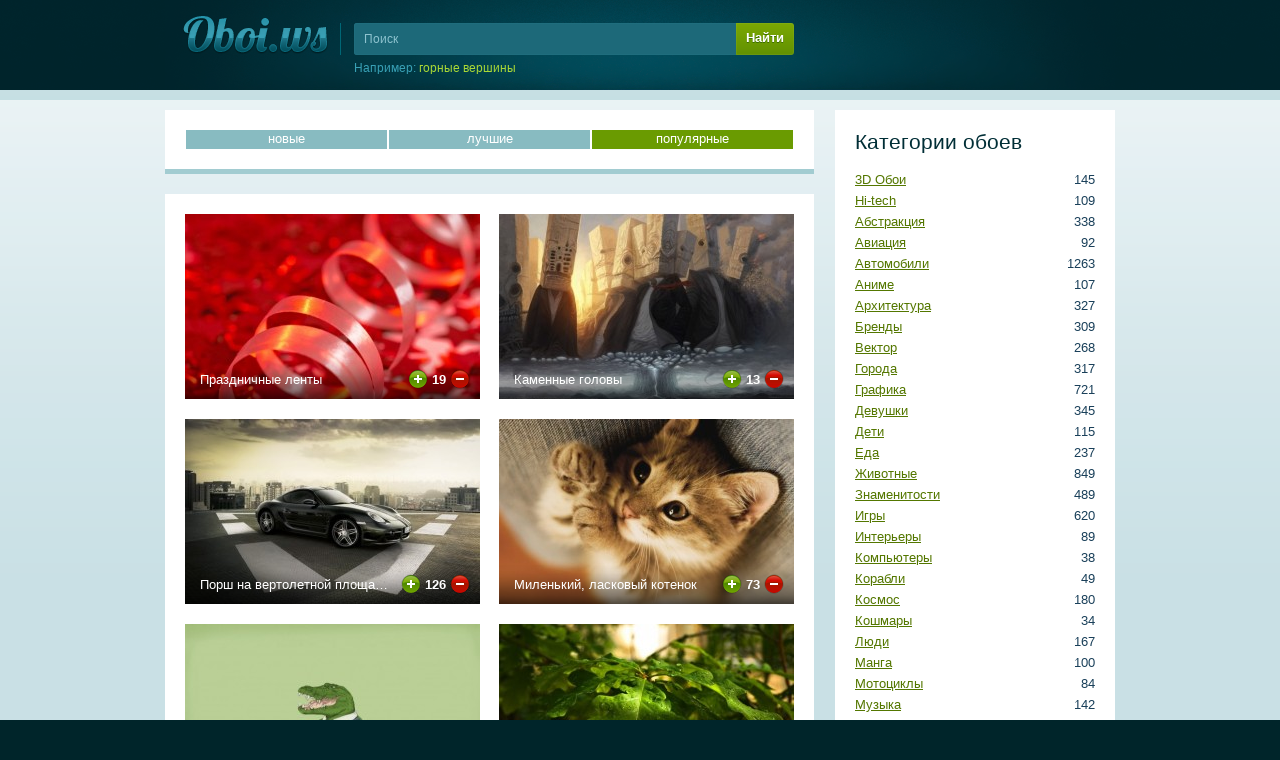

--- FILE ---
content_type: text/html; charset=UTF-8
request_url: https://oboi.ws/91/loads-desc/
body_size: 8894
content:

<!DOCTYPE html>
<html>
<!-- UID: 1.1.5.91 -->

<head>
        <meta name='wmail-verification' content='d6dc85b32183aa8de779b311434d5f11' />
<meta name="yandex-verification" content="6eb029fa26d26b75" />
<link href="/favicon.ico" rel="SHORTCUT ICON" />
<link rel="sitemap" type="application/xml" title="Sitemap" href="/sitemap.xml" />
<meta http-equiv="Content-Type" content="text/html; charset=utf-8" />
	
	<title>Бесплатные обои на рабочий стол, скачать часто скачиваемые обои для рабочего стола, страница 91</title>
	<meta name="keywords" content="скачать бесплатные обои для рабочего стола лучшие картинки на рабочий стол фоны изображения заставки бесплатно часто скачиваемые обои фото">
	<meta name="description" content="На нашем сайте вы можете скачать бесплатные обои на рабочий стол 1280х1024, часто скачиваемые обои 1280х1024 или большие обои 2560х2048. Лучшие фоны и заставки для рабочего стола.">
	<link href="/static/css/styles.css" rel="stylesheet" type="text/css">
</head>


<body>
<div class="head" style="margin-top:-80px;">
	<div class="cont" style="height:170px">

		<a class="logo" href="/" title="На главную"><img src="/src/img/logo.png" alt="Обои для рабочего стола"/></a><!-- .logo -->

                <form class='header_search' name='header_search' action='/search/' method='GET'>
  <input placeholder="Поиск" name='query' id='header_search_query' maxlength='60' spellcheck='false'  />
  <div class='header_search_submit' onclick='document.forms["header_search"].submit()'>Найти</div>
  <input type='submit' class='input-hidden'/>
  <div class="header_search_random">Например: <span class="header_search_random_text" id="header_search_random"></span></div>
</form>
	</div>
</div><!-- .head -->

<div class="body">
	<div class="cont" id="cont">
	
		<div class="right"><div class="right_menu" id="right">
	
			<div class='block'><span class='h4'>Категории обоев</span><ul class='menu'><li class='menu-category-40'><span>145</span> <a href="/category-40/" title="3D Обои">3D Обои</a></li><li class='menu-category-1'><span>109</span> <a href="/category-1/" title="Hi-tech">Hi-tech</a></li><li class='menu-category-24'><span>338</span> <a href="/category-24/" title="Абстракция">Абстракция</a></li><li class='menu-category-3'><span>92</span> <a href="/category-3/" title="Авиация">Авиация</a></li><li class='menu-category-4'><span>1263</span> <a href="/category-4/" title="Автомобили">Автомобили</a></li><li class='menu-category-26'><span>107</span> <a href="/category-26/" title="Аниме">Аниме</a></li><li class='menu-category-34'><span>327</span> <a href="/category-34/" title="Архитектура">Архитектура</a></li><li class='menu-category-2'><span>309</span> <a href="/category-2/" title="Бренды">Бренды</a></li><li class='menu-category-47'><span>268</span> <a href="/category-47/" title="Вектор">Вектор</a></li><li class='menu-category-9'><span>317</span> <a href="/category-9/" title="Города">Города</a></li><li class='menu-category-6'><span>721</span> <a href="/category-6/" title="Графика">Графика</a></li><li class='menu-category-42'><span>345</span> <a href="/category-42/" title="Девушки">Девушки</a></li><li class='menu-category-21'><span>115</span> <a href="/category-21/" title="Дети">Дети</a></li><li class='menu-category-8'><span>237</span> <a href="/category-8/" title="Еда">Еда</a></li><li class='menu-category-10'><span>849</span> <a href="/category-10/" title="Животные">Животные</a></li><li class='menu-category-11'><span>489</span> <a href="/category-11/" title="Знаменитости">Знаменитости</a></li><li class='menu-category-12'><span>620</span> <a href="/category-12/" title="Игры">Игры</a></li><li class='menu-category-35'><span>89</span> <a href="/category-35/" title="Интерьеры">Интерьеры</a></li><li class='menu-category-13'><span>38</span> <a href="/category-13/" title="Компьютеры">Компьютеры</a></li><li class='menu-category-33'><span>49</span> <a href="/category-33/" title="Корабли">Корабли</a></li><li class='menu-category-23'><span>180</span> <a href="/category-23/" title="Космос">Космос</a></li><li class='menu-category-28'><span>34</span> <a href="/category-28/" title="Кошмары">Кошмары</a></li><li class='menu-category-38'><span>167</span> <a href="/category-38/" title="Люди">Люди</a></li><li class='menu-category-46'><span>100</span> <a href="/category-46/" title="Манга">Манга</a></li><li class='menu-category-32'><span>84</span> <a href="/category-32/" title="Мотоциклы">Мотоциклы</a></li><li class='menu-category-14'><span>142</span> <a href="/category-14/" title="Музыка">Музыка</a></li><li class='menu-category-5'><span>135</span> <a href="/category-5/" title="Мультфильмы">Мультфильмы</a></li><li class='menu-category-41'><span>60</span> <a href="/category-41/" title="Парни">Парни</a></li><li class='menu-category-15'><span>150</span> <a href="/category-15/" title="Праздники">Праздники</a></li><li class='menu-category-37'><span>59</span> <a href="/category-37/" title="Принты">Принты</a></li><li class='menu-category-16'><span>1737</span> <a href="/category-16/" title="Природа">Природа</a></li><li class='menu-category-29'><span>723</span> <a href="/category-29/" title="Разное">Разное</a></li><li class='menu-category-18'><span>113</span> <a href="/category-18/" title="Спорт">Спорт</a></li><li class='menu-category-39'><span>538</span> <a href="/category-39/" title="Текстуры">Текстуры</a></li><li class='menu-category-45'><span>132</span> <a href="/category-45/" title="Фантастика">Фантастика</a></li><li class='menu-category-19'><span>347</span> <a href="/category-19/" title="Фильмы">Фильмы</a></li><li class='menu-category-30'><span>177</span> <a href="/category-30/" title="Фэнтези">Фэнтези</a></li><li class='menu-category-25'><span>315</span> <a href="/category-25/" title="Цветы">Цветы</a></li><li class='menu-category-17'><span>120</span> <a href="/category-17/" title="Юмор">Юмор</a></li></ul></div>
			<div class='block'><span class='h4'>Размеры обоев</span><ul class='menu'><li><span>1169</span> <a href="/resolution-29/" title="WQXGA+">2560х1920</a> (WQXGA+)</li><li><span>3973</span> <a href="/resolution-28/" title="Dual Monitor">2560х1024</a> (Dual Monitor)</li><li><span>921</span> <a href="/resolution-27/" title="QSXGA">2560х2048</a> (QSXGA)</li><li><span>3870</span> <a href="/resolution-26/" title="WQXGA">2560х1600</a> (WQXGA)</li><li><span>9135</span> <a href="/resolution-17/" title="Full HD">1920х1080</a> (Full HD)</li><li><span>7941</span> <a href="/resolution-25/" title="WUXGA">1920х1200</a> (WUXGA)</li><li><span>9672</span> <a href="/resolution-16/" title="WSXGA+">1680х1050</a> (WSXGA+)</li><li><span>2689</span> <a href="/resolution-33/" title="WXGA++">1600х900</a> (WXGA++)</li><li><span>10760</span> <a href="/resolution-15/" title="WSXGA">1440х900</a> (WSXGA)</li><li><span>10084</span> <a href="/resolution-24/" title="SXGA+">1400х1050</a> (SXGA+)</li><li><span>10771</span> <a href="/resolution-14/" title="HD Ready">1366х768</a> (HD Ready)</li><li><span>10629</span> <a href="/resolution-11/" title="SXGA">1280х1024</a> (SXGA)</li><li><span>10875</span> <a href="/resolution-13/" title="WXGA">1280х800</a> (WXGA)</li><li><span>10800</span> <a href="/resolution-18/" title="XGA+">1152х864</a> (XGA+)</li><li><span>10852</span> <a href="/resolution-12/" title="XGA">1024х768</a> (XGA)</li><li><span>10781</span> <a href="/resolution-23/" title="Android">960х800</a> (Android)</li><li><span>10324</span> <a href="/resolution-22/" title="iPhone 4">640х960</a> (iPhone 4)</li><li><span>10393</span> <a href="/resolution-20/" title="WVGA">480х800</a> (WVGA)</li><li><span>10455</span> <a href="/resolution-21/" title="iPhone">320х480</a> (iPhone)</li><li><span>10488</span> <a href="/resolution-19/" title="QVGA">240х320</a> (QVGA)</li></ul></div>
			<div class='block'><span class='h4'>Поиск по цвету</span><div class='palette'><a href='/color-126/' title='#d4f5ff' style='background:#d4f5ff;'>#d4f5ff</a><a href='/color-125/' title='#d5e6ff' style='background:#d5e6ff;'>#d5e6ff</a><a href='/color-124/' title='#cbc5ff' style='background:#cbc5ff;'>#cbc5ff</a><a href='/color-123/' title='#e0c5ff' style='background:#e0c5ff;'>#e0c5ff</a><a href='/color-122/' title='#f0cfe2' style='background:#f0cfe2;'>#f0cfe2</a><a href='/color-121/' title='#f6d5d7' style='background:#f6d5d7;'>#f6d5d7</a><a href='/color-120/' title='#fadbd3' style='background:#fadbd3;'>#fadbd3</a><a href='/color-119/' title='#fde8d2' style='background:#fde8d2;'>#fde8d2</a><a href='/color-118/' title='#ffecd0' style='background:#ffecd0;'>#ffecd0</a><a href='/color-117/' title='#fff9dc' style='background:#fff9dc;'>#fff9dc</a><a href='/color-116/' title='#fdfbd8' style='background:#fdfbd8;'>#fdfbd8</a><a href='/color-115/' title='#e9f3ce' style='background:#e9f3ce;'>#e9f3ce</a><a href='/color-114/' title='#d8f3ce' style='background:#d8f3ce;'>#d8f3ce</a><a href='/color-113/' title='#ffffff' style='background:#ffffff;'>#ffffff</a><a href='/color-112/' title='#acecff' style='background:#acecff;'>#acecff</a><a href='/color-111/' title='#adccff' style='background:#adccff;'>#adccff</a><a href='/color-110/' title='#9586ff' style='background:#9586ff;'>#9586ff</a><a href='/color-109/' title='#c18cff' style='background:#c18cff;'>#c18cff</a><a href='/color-108/' title='#e59cc5' style='background:#e59cc5;'>#e59cc5</a><a href='/color-107/' title='#f0aaab' style='background:#f0aaab;'>#f0aaab</a><a href='/color-106/' title='#f7b8a5' style='background:#f7b8a5;'>#f7b8a5</a><a href='/color-105/' title='#fbcea2' style='background:#fbcea2;'>#fbcea2</a><a href='/color-104/' title='#ffdba1' style='background:#ffdba1;'>#ffdba1</a><a href='/color-103/' title='#fff3ba' style='background:#fff3ba;'>#fff3ba</a><a href='/color-102/' title='#fef9b0' style='background:#fef9b0;'>#fef9b0</a><a href='/color-101/' title='#def4a8' style='background:#def4a8;'>#def4a8</a><a href='/color-100/' title='#bcf4a8' style='background:#bcf4a8;'>#bcf4a8</a><a href='/color-99/' title='#e8e8e8' style='background:#e8e8e8;'>#e8e8e8</a><a href='/color-98/' title='#84e3ff' style='background:#84e3ff;'>#84e3ff</a><a href='/color-97/' title='#81b2ff' style='background:#81b2ff;'>#81b2ff</a><a href='/color-96/' title='#6049ff' style='background:#6049ff;'>#6049ff</a><a href='/color-95/' title='#a551ff' style='background:#a551ff;'>#a551ff</a><a href='/color-94/' title='#da67a6' style='background:#da67a6;'>#da67a6</a><a href='/color-93/' title='#eb7d7f' style='background:#eb7d7f;'>#eb7d7f</a><a href='/color-92/' title='#f39174' style='background:#f39174;'>#f39174</a><a href='/color-91/' title='#fab770' style='background:#fab770;'>#fab770</a><a href='/color-90/' title='#ffca70' style='background:#ffca70;'>#ffca70</a><a href='/color-89/' title='#ffee97' style='background:#ffee97;'>#ffee97</a><a href='/color-88/' title='#fef888' style='background:#fef888;'>#fef888</a><a href='/color-87/' title='#cdf07a' style='background:#cdf07a;'>#cdf07a</a><a href='/color-86/' title='#98f07a' style='background:#98f07a;'>#98f07a</a><a href='/color-85/' title='#cccccc' style='background:#cccccc;'>#cccccc</a><a href='/color-84/' title='#67d7ff' style='background:#67d7ff;'>#67d7ff</a><a href='/color-83/' title='#5597ff' style='background:#5597ff;'>#5597ff</a><a href='/color-82/' title='#3222f5' style='background:#3222f5;'>#3222f5</a><a href='/color-81/' title='#8c29fe' style='background:#8c29fe;'>#8c29fe</a><a href='/color-80/' title='#d33288' style='background:#d33288;'>#d33288</a><a href='/color-79/' title='#e64b4c' style='background:#e64b4c;'>#e64b4c</a><a href='/color-78/' title='#f26c3f' style='background:#f26c3f;'>#f26c3f</a><a href='/color-77/' title='#fa9f3c' style='background:#fa9f3c;'>#fa9f3c</a><a href='/color-76/' title='#ffb83f' style='background:#ffb83f;'>#ffb83f</a><a href='/color-75/' title='#ffe773' style='background:#ffe773;'>#ffe773</a><a href='/color-74/' title='#fef45f' style='background:#fef45f;'>#fef45f</a><a href='/color-73/' title='#c1ed4b' style='background:#c1ed4b;'>#c1ed4b</a><a href='/color-72/' title='#78ed4b' style='background:#78ed4b;'>#78ed4b</a><a href='/color-71/' title='#a6a6a6' style='background:#a6a6a6;'>#a6a6a6</a><a href='/color-70/' title='#4eb2df' style='background:#4eb2df;'>#4eb2df</a><a href='/color-69/' title='#3276ff' style='background:#3276ff;'>#3276ff</a><a href='/color-68/' title='#2d1abb' style='background:#2d1abb;'>#2d1abb</a><a href='/color-67/' title='#7421c4' style='background:#7421c4;'>#7421c4</a><a href='/color-66/' title='#a82769' style='background:#a82769;'>#a82769</a><a href='/color-65/' title='Красный' style='background:#e62414;'>Красный</a><a href='/color-64/' title='#f44a06' style='background:#f44a06;'>#f44a06</a><a href='/color-63/' title='#fb9314' style='background:#fb9314;'>#fb9314</a><a href='/color-62/' title='#ffb31c' style='background:#ffb31c;'>#ffb31c</a><a href='/color-61/' title='#ffe854' style='background:#ffe854;'>#ffe854</a><a href='/color-60/' title='#fef538' style='background:#fef538;'>#fef538</a><a href='/color-59/' title='#a4d62f' style='background:#a4d62f;'>#a4d62f</a><a href='/color-58/' title='#59d62f' style='background:#59d62f;'>#59d62f</a><a href='/color-57/' title='#808080' style='background:#808080;'>#808080</a><a href='/color-56/' title='#439ab9' style='background:#439ab9;'>#439ab9</a><a href='/color-55/' title='#2364de' style='background:#2364de;'>#2364de</a><a href='/color-54/' title='#1e1599' style='background:#1e1599;'>#1e1599</a><a href='/color-53/' title='#5b1ba4' style='background:#5b1ba4;'>#5b1ba4</a><a href='/color-52/' title='#8c2159' style='background:#8c2159;'>#8c2159</a><a href='/color-51/' title='Крови' style='background:#c21400;'>Крови</a><a href='/color-50/' title='#cd3600' style='background:#cd3600;'>#cd3600</a><a href='/color-49/' title='#cf6e0e' style='background:#cf6e0e;'>#cf6e0e</a><a href='/color-48/' title='#e69100' style='background:#e69100;'>#e69100</a><a href='/color-47/' title='#ffdd28' style='background:#ffdd28;'>#ffdd28</a><a href='/color-46/' title='#e2d724' style='background:#e2d724;'>#e2d724</a><a href='/color-45/' title='#8bb228' style='background:#8bb228;'>#8bb228</a><a href='/color-44/' title='#4cb228' style='background:#4cb228;'>#4cb228</a><a href='/color-43/' title='#5e5e5e' style='background:#5e5e5e;'>#5e5e5e</a><a href='/color-42/' title='#357993' style='background:#357993;'>#357993</a><a href='/color-41/' title='#1b4fb0' style='background:#1b4fb0;'>#1b4fb0</a><a href='/color-40/' title='#19117c' style='background:#19117c;'>#19117c</a><a href='/color-39/' title='#481581' style='background:#481581;'>#481581</a><a href='/color-38/' title='#6e1a47' style='background:#6e1a47;'>#6e1a47</a><a href='/color-37/' title='Кармин' style='background:#9b0f00;'>Кармин</a><a href='/color-36/' title='#a22a00' style='background:#a22a00;'>#a22a00</a><a href='/color-35/' title='#a3590b' style='background:#a3590b;'>#a3590b</a><a href='/color-34/' title='#b57300' style='background:#b57300;'>#b57300</a><a href='/color-33/' title='#e8c202' style='background:#e8c202;'>#e8c202</a><a href='/color-32/' title='#b2a81b' style='background:#b2a81b;'>#b2a81b</a><a href='/color-31/' title='#6e8b20' style='background:#6e8b20;'>#6e8b20</a><a href='/color-30/' title='#3e8b20' style='background:#3e8b20;'>#3e8b20</a><a href='/color-29/' title='#404040' style='background:#404040;'>#404040</a><a href='/color-28/' title='#265769' style='background:#265769;'>#265769</a><a href='/color-27/' title='#143a80' style='background:#143a80;'>#143a80</a><a href='/color-26/' title='#100c57' style='background:#100c57;'>#100c57</a><a href='/color-25/' title='#350f5e' style='background:#350f5e;'>#350f5e</a><a href='/color-24/' title='#4f1333' style='background:#4f1333;'>#4f1333</a><a href='/color-23/' title='Коричнево-малиновый' style='background:#6f0b00;'>Коричнево-малиновый</a><a href='/color-22/' title='Умбра жженая' style='background:#731e00;'>Умбра жженая</a><a href='/color-21/' title='Коричневый' style='background:#764008;'>Коричневый</a><a href='/color-20/' title='Медвежьего уха' style='background:#825200;'>Медвежьего уха</a><a href='/color-19/' title='Темно-золотой' style='background:#a68a00;'>Темно-золотой</a><a href='/color-18/' title='Оливковый' style='background:#807b14;'>Оливковый</a><a href='/color-17/' title='Темно-оливковый' style='background:#4f6516;'>Темно-оливковый</a><a href='/color-16/' title='Свежей травы' style='background:#2b6516;'>Свежей травы</a><a href='/color-15/' title='Темно-серый' style='background:#212121;'>Темно-серый</a><a href='/color-14/' title='Аспидно-серый' style='background:#1c3f4d;'>Аспидно-серый</a><a href='/color-13/' title='Полуночно-синий' style='background:#0e295b;'>Полуночно-синий</a><a href='/color-12/' title='Сапфировый' style='background:#0c0941;'>Сапфировый</a><a href='/color-11/' title='Темный индиго' style='background:#250b43;'>Темный индиго</a><a href='/color-10/' title='Бурый' style='background:#390b24;'>Бурый</a><a href='/color-9/' title='Темно-красный' style='background:#500700;'>Темно-красный</a><a href='/color-8/' title='Блошиного брюшка' style='background:#551600;'>Блошиного брюшка</a><a href='/color-7/' title='Грязно-оранжевый' style='background:#562f06;'>Грязно-оранжевый</a><a href='/color-6/' title='Сепия' style='background:#5d3b00;'>Сепия</a><a href='/color-5/' title='Грязно-желтый' style='background:#7a6301;'>Грязно-желтый</a><a href='/color-4/' title='Хаки' style='background:#5d570c;'>Хаки</a><a href='/color-3/' title='Болотно-зеленый' style='background:#37470b;'>Болотно-зеленый</a><a href='/color-2/' title='Темно-зеленый' style='background:#1b4a08;'>Темно-зеленый</a><a href='/color-1/' title='Черный' style='background:#000000;'>Черный</a></div></div>



		</div></div>
		<div class="left">
			
			
<div class='block'><div class='sortselector'><a href="/">новые</a><a href="/1/rating-desc/">лучшие</a><a class="sort-current">популярные</a></div></div>

<div class='block'><table class="previews"><col width="314"><col width="295"><tr class='toptr'>



<td><div class="mid prewiev"><a href='/wallpaper-9860/' title='Скачать обои «Праздничные ленты» для рабочего стола'><img src='//srcc.oboi.ws/wallpapers/a_9860_oboi_prazdnichnye_lenty.jpg' alt='Праздничные ленты для рабочего стола обои лента'/><span class='name'>Праздничные ленты</span></a><div class='panel'><div class='rating'><div class='plus' onclick='UTILS.rating(1,9860,19,"min")' title='Голосовать за'></div><div class='points' id='rate-9860-min'>19</div><div class='points-loader' id='rate-9860-min-loader' style='display:none;'></div><div class='minus' onclick='UTILS.rating(0,9860,19,"min")' title='Голосовать против'></div></div></div></div></td>


			
			

<td><div class="mid prewiev"><a href='/wallpaper-8090/' title='Скачать обои «Каменные головы» для рабочего стола'><img src='//srcc.oboi.ws/wallpapers/a_8090_oboi_kamennye_golovy.jpg' alt='Каменные головы для рабочего стола обои голова камень костюм молния'/><span class='name'>Каменные головы</span></a><div class='panel'><div class='rating'><div class='plus' onclick='UTILS.rating(1,8090,13,"min")' title='Голосовать за'></div><div class='points' id='rate-8090-min'>13</div><div class='points-loader' id='rate-8090-min-loader' style='display:none;'></div><div class='minus' onclick='UTILS.rating(0,8090,13,"min")' title='Голосовать против'></div></div></div></div></td>


</tr><tr>

			
			

<td><div class="mid prewiev"><a href='/wallpaper-9003/' title='Скачать обои «Порш на вертолетной площадке» для рабочего стола'><img src='//srca.oboi.ws/wallpapers/a_9003_oboi_porsh_na_vertoletnoj_ploshhadke.jpg' alt='Порш на вертолетной площадке для рабочего стола обои porsche порше черный'/><span class='name'>Порш на вертолетной площадке</span></a><div class='panel'><div class='rating'><div class='plus' onclick='UTILS.rating(1,9003,126,"min")' title='Голосовать за'></div><div class='points' id='rate-9003-min'>126</div><div class='points-loader' id='rate-9003-min-loader' style='display:none;'></div><div class='minus' onclick='UTILS.rating(0,9003,126,"min")' title='Голосовать против'></div></div></div></div></td>


			
			

<td><div class="mid prewiev"><a href='/wallpaper-10050/' title='Скачать обои «Миленький, ласковый котенок» для рабочего стола'><img src='//srca.oboi.ws/wallpapers/a_10050_oboi_milenkijlaskovyj_kotenok.jpg' alt='Миленький, ласковый котенок для рабочего стола обои котенок фон'/><span class='name'>Миленький, ласковый котенок</span></a><div class='panel'><div class='rating'><div class='plus' onclick='UTILS.rating(1,10050,73,"min")' title='Голосовать за'></div><div class='points' id='rate-10050-min'>73</div><div class='points-loader' id='rate-10050-min-loader' style='display:none;'></div><div class='minus' onclick='UTILS.rating(0,10050,73,"min")' title='Голосовать против'></div></div></div></div></td>


</tr><tr>

			
			

<td><div class="mid prewiev"><a href='/wallpaper-6435/' title='Скачать обои «Крокодил Гена» для рабочего стола'><img src='//srca.oboi.ws/wallpapers/a_6435_oboi_krokodil_gena.jpg' alt='Крокодил Гена для рабочего стола обои гена крокодил свитер'/><span class='name'>Крокодил Гена</span></a><div class='panel'><div class='rating'><div class='plus' onclick='UTILS.rating(1,6435,39,"min")' title='Голосовать за'></div><div class='points' id='rate-6435-min'>39</div><div class='points-loader' id='rate-6435-min-loader' style='display:none;'></div><div class='minus' onclick='UTILS.rating(0,6435,39,"min")' title='Голосовать против'></div></div></div></div></td>


			
			

<td><div class="mid prewiev"><a href='/wallpaper-7102/' title='Скачать обои «Сочные листья дуба» для рабочего стола'><img src='//srcb.oboi.ws/wallpapers/a_7102_oboi_sochnye_listja_duba.jpg' alt='Сочные листья дуба для рабочего стола обои дуб капли лист'/><span class='name'>Сочные листья дуба</span></a><div class='panel'><div class='rating'><div class='plus' onclick='UTILS.rating(1,7102,36,"min")' title='Голосовать за'></div><div class='points' id='rate-7102-min'>36</div><div class='points-loader' id='rate-7102-min-loader' style='display:none;'></div><div class='minus' onclick='UTILS.rating(0,7102,36,"min")' title='Голосовать против'></div></div></div></div></td>


</tr><tr>

			
			

<td><div class="mid prewiev"><a href='/wallpaper-10528/' title='Скачать обои «Вид на ночной Нью-Йорк» для рабочего стола'><img src='//srcb.oboi.ws/wallpapers/a_10528_oboi_vid_na_nochnoj_nju-jork.jpg' alt='Вид на ночной Нью-Йорк для рабочего стола обои мост ночь нью-йорк огни'/><span class='name'>Вид на ночной Нью-Йорк</span></a><div class='panel'><div class='rating'><div class='plus' onclick='UTILS.rating(1,10528,65,"min")' title='Голосовать за'></div><div class='points' id='rate-10528-min'>65</div><div class='points-loader' id='rate-10528-min-loader' style='display:none;'></div><div class='minus' onclick='UTILS.rating(0,10528,65,"min")' title='Голосовать против'></div></div></div></div></td>


			
			

<td><div class="mid prewiev"><a href='/wallpaper-3374/' title='Скачать обои «Долина в стиле SciFi» для рабочего стола'><img src='//srcc.oboi.ws/wallpapers/a_3374_oboi_dolina_v_stile_scifi.jpg' alt='Долина в стиле SciFi для рабочего стола обои scifi горы долина нло'/><span class='name'>Долина в стиле SciFi</span></a><div class='panel'><div class='rating'><div class='plus' onclick='UTILS.rating(1,3374,84,"min")' title='Голосовать за'></div><div class='points' id='rate-3374-min'>84</div><div class='points-loader' id='rate-3374-min-loader' style='display:none;'></div><div class='minus' onclick='UTILS.rating(0,3374,84,"min")' title='Голосовать против'></div></div></div></div></td>


</tr><tr>

			
			

<td><div class="mid prewiev"><a href='/wallpaper-3494/' title='Скачать обои «Великие пирамиды в Гизе» для рабочего стола'><img src='//srcc.oboi.ws/wallpapers/a_3494_oboi_velikie_piramidy_v_gize.jpg' alt='Великие пирамиды в Гизе для рабочего стола обои пирамиды'/><span class='name'>Великие пирамиды в Гизе</span></a><div class='panel'><div class='rating'><div class='plus' onclick='UTILS.rating(1,3494,65,"min")' title='Голосовать за'></div><div class='points' id='rate-3494-min'>65</div><div class='points-loader' id='rate-3494-min-loader' style='display:none;'></div><div class='minus' onclick='UTILS.rating(0,3494,65,"min")' title='Голосовать против'></div></div></div></div></td>


			
			

<td><div class="mid prewiev"><a href='/wallpaper-12260/' title='Скачать обои «Запустение» для рабочего стола'><img src='//srcc.oboi.ws/wallpapers/a_12260_oboi_zapustenie.jpg' alt='Запустение для рабочего стола обои занавески запустение комната окно паутина чайник'/><span class='name'>Запустение</span></a><div class='panel'><div class='rating'><div class='plus' onclick='UTILS.rating(1,12260,25,"min")' title='Голосовать за'></div><div class='points' id='rate-12260-min'>25</div><div class='points-loader' id='rate-12260-min-loader' style='display:none;'></div><div class='minus' onclick='UTILS.rating(0,12260,25,"min")' title='Голосовать против'></div></div></div></div></td>


</tr><tr>

			
			

<td><div class="mid prewiev"><a href='/wallpaper-7717/' title='Скачать обои «Голубые волны» для рабочего стола'><img src='//srcb.oboi.ws/wallpapers/a_7717_oboi_golubye_volny.jpg' alt='Голубые волны для рабочего стола обои волна океан'/><span class='name'>Голубые волны</span></a><div class='panel'><div class='rating'><div class='plus' onclick='UTILS.rating(1,7717,57,"min")' title='Голосовать за'></div><div class='points' id='rate-7717-min'>57</div><div class='points-loader' id='rate-7717-min-loader' style='display:none;'></div><div class='minus' onclick='UTILS.rating(0,7717,57,"min")' title='Голосовать против'></div></div></div></div></td>


			
			

<td><div class="mid prewiev"><a href='/wallpaper-8421/' title='Скачать обои «Человек тянущий звезду» для рабочего стола'><img src='//srca.oboi.ws/wallpapers/a_8421_oboi_chelovek_tjanushhij_zvezdu.jpg' alt='Человек тянущий звезду для рабочего стола обои звезда сюрреализм человек'/><span class='name'>Человек тянущий звезду</span></a><div class='panel'><div class='rating'><div class='plus' onclick='UTILS.rating(1,8421,28,"min")' title='Голосовать за'></div><div class='points' id='rate-8421-min'>28</div><div class='points-loader' id='rate-8421-min-loader' style='display:none;'></div><div class='minus' onclick='UTILS.rating(0,8421,28,"min")' title='Голосовать против'></div></div></div></div></td>


</tr><tr>

			
			

<td><div class="mid prewiev"><a href='/wallpaper-11746/' title='Скачать обои «Бледные полосы» для рабочего стола'><img src='//srcb.oboi.ws/wallpapers/a_11746_oboi_blednye_polosy.jpg' alt='Бледные полосы для рабочего стола обои полоса цвет'/><span class='name'>Бледные полосы</span></a><div class='panel'><div class='rating'><div class='plus' onclick='UTILS.rating(1,11746,-3,"min")' title='Голосовать за'></div><div class='points' id='rate-11746-min'>-3</div><div class='points-loader' id='rate-11746-min-loader' style='display:none;'></div><div class='minus' onclick='UTILS.rating(0,11746,-3,"min")' title='Голосовать против'></div></div></div></div></td>


			
			

<td><div class="mid prewiev"><a href='/wallpaper-1404/' title='Скачать обои «Диснеёленд вечером» для рабочего стола'><img src='//srca.oboi.ws/wallpapers/a_1404_oboi_disnejolend_vecherom.jpg' alt='Диснеёленд вечером для рабочего стола обои вечер диснейленд парк аттракционов'/><span class='name'>Диснеёленд вечером</span></a><div class='panel'><div class='rating'><div class='plus' onclick='UTILS.rating(1,1404,66,"min")' title='Голосовать за'></div><div class='points' id='rate-1404-min'>66</div><div class='points-loader' id='rate-1404-min-loader' style='display:none;'></div><div class='minus' onclick='UTILS.rating(0,1404,66,"min")' title='Голосовать против'></div></div></div></div></td>


</tr><tr>

			
			

<td><div class="mid prewiev"><a href='/wallpaper-2481/' title='Скачать обои «Синяя фура» для рабочего стола'><img src='//srca.oboi.ws/wallpapers/a_2481_oboi_sinjaja_fura.jpg' alt='Синяя фура для рабочего стола обои грузовик'/><span class='name'>Синяя фура</span></a><div class='panel'><div class='rating'><div class='plus' onclick='UTILS.rating(1,2481,92,"min")' title='Голосовать за'></div><div class='points' id='rate-2481-min'>92</div><div class='points-loader' id='rate-2481-min-loader' style='display:none;'></div><div class='minus' onclick='UTILS.rating(0,2481,92,"min")' title='Голосовать против'></div></div></div></div></td>


			
			

<td><div class="mid prewiev"><a href='/wallpaper-6017/' title='Скачать обои «Пожелтевшее дерево с облетающей листвой» для рабочего стола'><img src='//srcc.oboi.ws/wallpapers/a_6017_oboi_pozheltevshee_derevo_s_obletajushhej_listvoj.jpg' alt='Пожелтевшее дерево с облетающей листвой для рабочего стола обои дерево листва осень'/><span class='name'>Пожелтевшее дерево с облетающей листвой</span></a><div class='panel'><div class='rating'><div class='plus' onclick='UTILS.rating(1,6017,527,"min")' title='Голосовать за'></div><div class='points' id='rate-6017-min'>527</div><div class='points-loader' id='rate-6017-min-loader' style='display:none;'></div><div class='minus' onclick='UTILS.rating(0,6017,527,"min")' title='Голосовать против'></div></div></div></div></td>


</tr><tr>

			
			

<td><div class="mid prewiev"><a href='/wallpaper-9633/' title='Скачать обои «Тардис» для рабочего стола'><img src='//srca.oboi.ws/wallpapers/a_9633_oboi_tardis.jpg' alt='Тардис для рабочего стола обои стена тардис'/><span class='name'>Тардис</span></a><div class='panel'><div class='rating'><div class='plus' onclick='UTILS.rating(1,9633,55,"min")' title='Голосовать за'></div><div class='points' id='rate-9633-min'>55</div><div class='points-loader' id='rate-9633-min-loader' style='display:none;'></div><div class='minus' onclick='UTILS.rating(0,9633,55,"min")' title='Голосовать против'></div></div></div></div></td>


			
			

<td><div class="mid prewiev"><a href='/wallpaper-11294/' title='Скачать обои «Старинное фото города» для рабочего стола'><img src='//srcc.oboi.ws/wallpapers/a_11294_oboi_starinnoe_foto_goroda.jpg' alt='Старинное фото города для рабочего стола обои город дома ретро улица'/><span class='name'>Старинное фото города</span></a><div class='panel'><div class='rating'><div class='plus' onclick='UTILS.rating(1,11294,52,"min")' title='Голосовать за'></div><div class='points' id='rate-11294-min'>52</div><div class='points-loader' id='rate-11294-min-loader' style='display:none;'></div><div class='minus' onclick='UTILS.rating(0,11294,52,"min")' title='Голосовать против'></div></div></div></div></td>


</tr><tr>

			
			

<td><div class="mid prewiev"><a href='/wallpaper-1366/' title='Скачать обои «Трава» для рабочего стола'><img src='//srcb.oboi.ws/wallpapers/a_1366_oboi_trava.jpg' alt='Трава для рабочего стола обои трава'/><span class='name'>Трава</span></a><div class='panel'><div class='rating'><div class='plus' onclick='UTILS.rating(1,1366,62,"min")' title='Голосовать за'></div><div class='points' id='rate-1366-min'>62</div><div class='points-loader' id='rate-1366-min-loader' style='display:none;'></div><div class='minus' onclick='UTILS.rating(0,1366,62,"min")' title='Голосовать против'></div></div></div></div></td>


			
			

<td><div class="mid prewiev"><a href='/wallpaper-8691/' title='Скачать обои «Бейонсе и Джей Ло на мотоциклах» для рабочего стола'><img src='//srca.oboi.ws/wallpapers/a_8691_oboi_bejonse_i_dzhej_lo_na_motociklah.jpg' alt='Бейонсе и Джей Ло на мотоциклах для рабочего стола обои beyonce jennifer lopez бейонсе ноулз дженифер лопес мотоциклы'/><span class='name'>Бейонсе и Джей Ло на мотоциклах</span></a><div class='panel'><div class='rating'><div class='plus' onclick='UTILS.rating(1,8691,73,"min")' title='Голосовать за'></div><div class='points' id='rate-8691-min'>73</div><div class='points-loader' id='rate-8691-min-loader' style='display:none;'></div><div class='minus' onclick='UTILS.rating(0,8691,73,"min")' title='Голосовать против'></div></div></div></div></td>


</tr><tr>

			
			

<td><div class="mid prewiev"><a href='/wallpaper-4187/' title='Скачать обои «Царапины на стене» для рабочего стола'><img src='//srcc.oboi.ws/wallpapers/a_4187_oboi_carapiny_na_stene.jpg' alt='Царапины на стене для рабочего стола обои стена царапины'/><span class='name'>Царапины на стене</span></a><div class='panel'><div class='rating'><div class='plus' onclick='UTILS.rating(1,4187,37,"min")' title='Голосовать за'></div><div class='points' id='rate-4187-min'>37</div><div class='points-loader' id='rate-4187-min-loader' style='display:none;'></div><div class='minus' onclick='UTILS.rating(0,4187,37,"min")' title='Голосовать против'></div></div></div></div></td>


			
			

<td><div class="mid prewiev"><a href='/wallpaper-8013/' title='Скачать обои «Эскадрилия легких космических истребителей» для рабочего стола'><img src='//srca.oboi.ws/wallpapers/a_8013_oboi_jeskadrilija_legkih_kosmicheskih_istrebitelej.jpg' alt='Эскадрилия легких космических истребителей для рабочего стола обои истребитель космический корабль'/><span class='name'>Эскадрилия легких космических истребителей</span></a><div class='panel'><div class='rating'><div class='plus' onclick='UTILS.rating(1,8013,84,"min")' title='Голосовать за'></div><div class='points' id='rate-8013-min'>84</div><div class='points-loader' id='rate-8013-min-loader' style='display:none;'></div><div class='minus' onclick='UTILS.rating(0,8013,84,"min")' title='Голосовать против'></div></div></div></div></td>


</tr><tr>

			
			

<td><div class="mid prewiev"><a href='/wallpaper-8056/' title='Скачать обои «Уровень в виде сердца» для рабочего стола'><img src='//srcb.oboi.ws/wallpapers/a_8056_oboi_uroven_v_vide_serdca.jpg' alt='Уровень в виде сердца для рабочего стола обои игра пиксель сердце'/><span class='name'>Уровень в виде сердца</span></a><div class='panel'><div class='rating'><div class='plus' onclick='UTILS.rating(1,8056,7,"min")' title='Голосовать за'></div><div class='points' id='rate-8056-min'>7</div><div class='points-loader' id='rate-8056-min-loader' style='display:none;'></div><div class='minus' onclick='UTILS.rating(0,8056,7,"min")' title='Голосовать против'></div></div></div></div></td>


			
			

<td><div class="mid prewiev"><a href='/wallpaper-5529/' title='Скачать обои «Лоли» для рабочего стола'><img src='//srca.oboi.ws/wallpapers/a_5529_oboi_loli.jpg' alt='Лоли для рабочего стола обои лоли'/><span class='name'>Лоли</span></a><div class='panel'><div class='rating'><div class='plus' onclick='UTILS.rating(1,5529,6,"min")' title='Голосовать за'></div><div class='points' id='rate-5529-min'>6</div><div class='points-loader' id='rate-5529-min-loader' style='display:none;'></div><div class='minus' onclick='UTILS.rating(0,5529,6,"min")' title='Голосовать против'></div></div></div></div></td>


</tr><tr>

			
			

<td><div class="mid prewiev"><a href='/wallpaper-7511/' title='Скачать обои «Обои Windows 7» для рабочего стола'><img src='//srcc.oboi.ws/wallpapers/a_7511_oboi_oboi_windows_7.jpg' alt='Обои Windows 7 для рабочего стола обои windows блик логотип черно-белое'/><span class='name'>Обои Windows 7</span></a><div class='panel'><div class='rating'><div class='plus' onclick='UTILS.rating(1,7511,103,"min")' title='Голосовать за'></div><div class='points' id='rate-7511-min'>103</div><div class='points-loader' id='rate-7511-min-loader' style='display:none;'></div><div class='minus' onclick='UTILS.rating(0,7511,103,"min")' title='Голосовать против'></div></div></div></div></td>


			
			

<td><div class="mid prewiev"><a href='/wallpaper-11235/' title='Скачать обои «Ночной Торонто» для рабочего стола'><img src='//srca.oboi.ws/wallpapers/a_11235_oboi_nochnoj_toronto.jpg' alt='Ночной Торонто для рабочего стола обои башня небоскреб огни торонто'/><span class='name'>Ночной Торонто</span></a><div class='panel'><div class='rating'><div class='plus' onclick='UTILS.rating(1,11235,50,"min")' title='Голосовать за'></div><div class='points' id='rate-11235-min'>50</div><div class='points-loader' id='rate-11235-min-loader' style='display:none;'></div><div class='minus' onclick='UTILS.rating(0,11235,50,"min")' title='Голосовать против'></div></div></div></div></td>




			
			
		</tr>
	</table>
</div>

<div class='block pageselector'><a class='ps-beginning' href='/1/loads-desc/' style='margin:0;'>← начало</a> <span class='ps-pagesleft'>90</span> <span class='ps-ldots'>...</span> <a class='ps-page' href='/87/loads-desc/'>87</a><a class='ps-page' href='/88/loads-desc/'>88</a><a class='ps-page' href='/89/loads-desc/'>89</a><a class='ps-page' href='/90/loads-desc/'>90</a><span class='ps-current'>91</span><a class='ps-page' href='/92/loads-desc/'>92</a><a class='ps-page' href='/93/loads-desc/'>93</a><a class='ps-page' href='/94/loads-desc/'>94</a><a class='ps-page' href='/95/loads-desc/'>95</a> <span class='ps-rdots'>...</span> <span class='ps-pageswait'>330</span> <a class='ps-end' href='/421/loads-desc/' style='margin:0;'>конец →</a></div>

		</div>
	
	</div>
</div><!-- .body -->

<div class="foot">
	<div class="cont">
		<div class="left">
			<div class='iblock'>
			<h4 class='h4'>Наша коллекция обоев</h4>

			<p>Все изображения отлично выглядят и имеют высокое качество. Мы ответственно относимся к составлению каталога обоев и стараемся находить картинки в самом большом разрешении, а затем вручную подгоняем их под популярные размеры экранов. Кроме категорий, у нас есть поиск по названиям, тегам и цветам.</p>
			</div>
			
		</div>
		<div class="right">
			<div class='iblock'>
				<span class='h4'>Правообладателям</span>
				<p>Если вам не нравится, что в каталоге есть ваши изображения — напишите нам по адресу <span class="a">support@oboi.ws</span> и мы их уберем.</p>
			</div>
		</div>	
	</div>
</div><!-- .foot -->

<div class="copy">
	<div class="cont">© <a href='/' title='Бесплатные обои для рабочего стола'>oboi.ws</a> — создал Aleko в 2011 году. Сайт работает на <img src='/src/img/mycms.png' alt='MyCms'/> MyCms.</div>
</div><!-- .copy -->



<!-- Counters --><noindex>

<!-- Yandex.Metrika counter --> <script type="text/javascript" > (function(m,e,t,r,i,k,a){m[i]=m[i]||function(){(m[i].a=m[i].a||[]).push(arguments)}; m[i].l=1*new Date();k=e.createElement(t),a=e.getElementsByTagName(t)[0],k.async=1,k.src=r,a.parentNode.insertBefore(k,a)}) (window, document, "script", "https://mc.yandex.ru/metrika/tag.js", "ym"); ym(3338578, "init", { id:3338578, clickmap:true, trackLinks:true, accurateTrackBounce:true }); </script> <noscript><div><img src="https://mc.yandex.ru/watch/3338578" style="position:absolute; left:-9999px;" alt="" /></div></noscript> <!-- /Yandex.Metrika counter -->

</noindex><!-- /Counters -->

<!-- Scripts -->
<script src="/static/js/javascript.js"></script>
<script>
	L.create();
	UTILS.numeric("_times",["<b>{N}</b> раз","<b>{N}</b> раза","<b>{N}</b> раз"]);
	UTILS.numeric("_pages",["<b>{N}</b> страница","<b>{N}</b> страницы","<b>{N}</b> страниц"]);
	UTILS.numeric("_wallpapers",["<b>{N}</b> обои","<b>{N}</b> обои","<b>{N}</b> обоев"]);
	UTILS.numeric("_images",["<b>{N}</b> изображение","<b>{N}</b> изображения","<b>{N}</b> изображений"]);
	
        UTILS.download.highlightUserResolution();
        UTILS.initSearch();
</script>
<!-- /Scripts -->

</body>
</html>


--- FILE ---
content_type: text/css
request_url: https://oboi.ws/static/css/styles.css
body_size: 4917
content:
*{-webkit-font-smoothing:antialiased}html,body{margin:0}html{height:auto !important;min-height:100%;height:100%;background:#00252a url('/static/img/bottom2.png') bottom repeat-x}body,td,th{font:10pt 'Trebuchet MS',Tahoma,sans-serif;color:#1a405a}.cont{width:950px;margin:0 auto;overflow:hidden;position:relative;z-index:1}.left{padding:20px 0;width:649px;float:left}.right{width:280px;float:right;position:relative}.foot .right{padding:20px 0}.right_menu{padding:20px 0 0;width:280px;position:relative;transform:translateZ(0);-moz-transform:translateZ(0);-webkit-transform:translateZ(0)}.center{padding:20px 0}img{vertical-align:middle}.counters{visibility:hidden;position:absolute;left:-9999px;top:-9999px}.block{border-bottom:5px solid #a2ccd1;background:#fff;padding:20px;margin-bottom:20px}.block-blue{background:url('/static/img/fon.png') center bottom;padding:20px;margin-bottom:20px;color:#fff}.nospace{margin-bottom:0 !important}.iblock{padding:20px 20px 0}.please{background:url("/static/img/please.png") repeat scroll 0 0 transparent;color:#5fb8cc;height:50px;padding:27px 25px;position:absolute;right:27px;text-align:center;top:124px;width:175px;z-index:50}a{color:#547700;text-decoration:underline}a:hover{color:#547700;text-decoration:none}.block-blue h1,.block-blue h2,.block-blue h3,.block-blue h4,.block-blue td{color:#fff !important}.download-original-link{display:block;margin:0;padding:0;font:21px 'Trebuchet MS',Tahoma,sans-serif;float:right}.block-blue h4 span{color:#002e36 !important}.block-blue a{color:#fff}.block-blue a:hover{color:#fff}.download-link{margin:0 5px}.user-resolution{background:none repeat scroll 0 0 #5f9b00;color:#fff;margin:0 3px;padding:0 2px 1px;text-decoration:none}.user-resolution:hover{background:0}.download-links td,.download-links{vertical-align:top;margin:0;padding:0;border-collapse:collapse}.download-links{width:100%}.download-link-wrapper{padding:2px 0}.category-link{text-transform:lowercase}.share-links label{display:block;font:11px sans-serif;margin:0}.share-links input{width:427px}.header_search{display:block;position:absolute;left:189px;background:#1d6979;top:103px;border-radius:3px;width:439px;height:32px;z-index:2;-webkit-box-shadow:0 0 0 1px #1f6d7d inset;box-shadow:0 0 0 1px #1f6d7d inset}.header_search input{display:block;background:0;border:0;position:absolute;top:0;bottom:0;color:white;left:0;padding:0 10px;width:361px;font-size:12px;line-height:28px}.header_search input::-webkit-input-placeholder{color:#8dc2ce}.header_search input::-moz-placeholder{color:#8dc2ce}.header_search input:-ms-input-placeholder{color:#8dc2ce}.header_search input::placeholder{color:#8dc2ce}.header_search_submit{position:absolute;top:0;bottom:0;cursor:pointer;font-weight:bold;text-shadow:0 1px 0 #3b6e01;line-height:30px;color:white;right:-1px;background:-webkit-gradient(linear,left top,left bottom,from(#7ba803),to(#629101));background:-webkit-linear-gradient(top,#7ba803,#629101);background:linear-gradient(180deg,#7ba803,#629101);border-radius:0 3px 3px 0;padding:0 10px;-webkit-box-shadow:0 0 0 1px rgba(255,255,255,0.05) inset;box-shadow:0 0 0 1px rgba(255,255,255,0.05) inset}.header_search_submit:hover{background:-webkit-gradient(linear,left top,left bottom,from(#8bb813),to(#6fa209));background:-webkit-linear-gradient(top,#8bb813,#6fa209);background:linear-gradient(180deg,#8bb813,#6fa209)}.header_search_random{position:absolute;left:0;top:38px;color:#38a0b5;font-size:12px;font-family:Arial;white-space:nowrap;width:100%;overflow:hidden;text-overflow:ellipsis}.header_search_random_text{cursor:pointer;color:#a9d836}.header_search_random_text:hover{text-decoration:underline}.header_search_result{color:#a6d2e4}.sape .block_links li DIV{padding:0 !important}.sape .block_links li{padding-bottom:5px !important}.sape .block_links DIV,.sape .block_links TABLE{padding:0 !important}.sape .block_links{width:100% !important;font:10pt 'Trebuchet MS',Tahoma,sans-serif !important;font-size:11px !important;border:0 solid #fff !important;background-color:transparent !important;padding:0 !important;position:relative !important;display:block !important}.sape .block_links_text,.sape .block_links_text A,.sape .block_links_text A:hover{color:#438089 !important;font-size:11px !important}.sape .block_links_url{color:#fff !important;font-size:11px !important}.sape .block_links_header,.sape .block_links_header A{color:#76b3bc !important;font-size:13px !important;font-weight:700 !important;text-decoration:none !important}.sape .block_links_sign{color:#fff !important;font-size:10px !important;text-align:left !important}.secondRow{left:0;position:absolute;top:217px;width:950px;z-index:2}.vkBlock{background:url("/static/img/vk.png") no-repeat scroll 0 13px transparent;color:#fff;display:inline-block;float:right;line-height:41px;padding:0 15px 0 24px;text-decoration:none}.vkBlock:hover{color:#fff;text-decoration:underline}.widgetBlock{background:url("/static/img/javidget.png") no-repeat scroll 0 13px transparent;color:#fff;display:inline-block;float:right;line-height:41px;padding:0 15px 0 24px;text-decoration:none}.widgetBlock:hover{color:#fff;text-decoration:underline}.rssBlock{background:url("/static/img/feed.png") no-repeat scroll 0 13px transparent;color:#fff;display:inline-block;float:right;line-height:41px;padding:0 15px 0 24px;text-decoration:none}.rssBlock:hover{color:#fff;text-decoration:underline}.panel-basket-wrapper{float:right;padding:12px 12px 0 0}.matwrap .input{width:230px}.download-block{padding-top:20px}.download-block .ads-240x400{background:none repeat scroll 0 0 #d7e8ec;border:1px solid #c6dfe3;height:398px;position:relative;width:238px;z-index:1}.download-description{color:#1a405a;font:11px sans-serif;text-indent:20px;text-align:justify;padding:0;margin:0}.download-description a{color:#1a405a;font-weight:700}.download-block .ads-240x400 .ads-dummy{color:#aecace}.vnutre{border-collapse:collapse;height:100%;position:relative;width:100%;z-index:1}.matmenu{vertical-align:top;width:180px}.logo-light{display:block;text-align:center}.matwrap{padding:15px 10px 10px}.matmenu h1{color:#ccc;font:italic 14px Georgia,serif;left:83px;letter-spacing:.2px;padding:0;position:absolute;top:82px}.matmenu .count{left:185px;top:62px}.matmenu label{color:#1a405a;display:block;font:11px sans-serif;margin:0;padding:4px 0 2px}.mathiderclose{background:url("/static/img/mathiderleft.png") no-repeat scroll center center #c6dfe3;border:0 none;border-collapse:collapse;cursor:pointer;width:10px}.mathideropen{background:url("/static/img/mathiderright.png") no-repeat scroll center center #c6dfe3;border:0 none;border-collapse:collapse;cursor:pointer;width:10px}.mathiderclose div,.mathideropen div{width:10px}.matimg{background:none repeat scroll 0 0 #00242b;font-size:0;line-height:0;text-align:center;padding:10px}.matimg img{position:relative;-webkit-box-shadow:0 0 3px #00131a;box-shadow:0 0 3px #00131a;z-index:2}.fixtable{border-collapse:collapse;margin:0 auto;padding:0;table-layout:fixed}.fixtable *{border:0 none;border-collapse:collapse;border-spacing:0;font-size:0;margin:0;padding:0}.ads-240x400{width:238px;height:398px;position:relative;z-index:1;background:#e8f2f4;border:1px solid #c5dfe3}.ads-240x400 .ads-container{position:absolute;top:-1px;left:-1px;z-index:3;width:240px;height:400px}.ads-240x400 .ads-dummy{color:#a2ccd1;font-size:15px;left:20px;position:absolute;text-align:center;top:182px;width:200px;z-index:2}ul,ul li{margin:0;padding:0;list-style:none}.body .ul{list-style:none;padding:10px;margin:0}.body .ul li{background:#f2fcf1;border-left:3px solid #a2ccd1;padding:10px;margin:10px 0;line-height:20px}.body .ol{list-style-position:inside;padding:10px;margin:0}.body .ol li{background:#f2fcf1;border-left:3px solid #a2ccd1;padding:10px;margin:10px 0;line-height:20px}.foot .ul{list-style:none;padding:10px;margin:0}.foot .ul li{background:#004751;border-left:3px solid #005662;padding:10px;margin:10px 0;line-height:20px;color:#73b0b9}.foot .ol{list-style-position:inside;padding:10px;margin:0}.foot .ol li{background:#004751;border-left:3px solid #005662;padding:10px;margin:10px 0;line-height:20px;color:#73b0b9}.head{background:url('/static/img/top2.png');margin-top:-65px}.head .cont{background:url('/static/img/top.png');height:262px}.logo{font:14px 'Trebuchet MS',Tahoma,sans-serif;color:#5fb8cc !important;text-decoration:none;position:absolute;z-index:2;left:17px;top:94px}a.logo:hover{text-decoration:underline}.head .menu{margin:0;padding:0;position:absolute;z-index:2;left:0;top:174px}.head .menu a{color:#5fb8cc;text-decoration:none}.head .menu a:hover{color:#fff;text-decoration:underline}.head .menu li{display:inline-block;font:14px/40px 'Trebuchet MS',Tahoma,sans-serif;height:44px;color:#fff;padding:0 20px}.head .menu li.selected a{color:#fff}.head .menu li.selected{background:url('/static/img/menu.png') left top}.head .second_menu a{color:#fff;text-decoration:underline}.head .second_menu a:hover{color:#fff;text-decoration:none}.head .second_menu{position:absolute;left:10px;top:20px}.error404{background:url('/static/img/404.png') no-repeat right bottom;padding:0 500px 0 0;min-height:221px}.block .menu{margin:0;padding:0}.block .menu li{display:block;padding:3px 0;width:100%;overflow:hidden}.block .menu span{float:right}.block .menu a{color:#547700;text-decoration:underline}.block .menu a:hover{color:#1a405a;text-decoration:none}.body{background:#c9e0e5 url('/static/img/top2.png') 0 -262px repeat-x;padding-bottom:20px;min-width:950px}.body h1,.body h2,.body .h1,.body .h2{color:#002e36;padding-top:0}.body h3,.body .h3{color:#002e36;padding-top:0}.body h4,.body .h4{color:#002e36;padding-top:0}.foot{background:#00424b url('/static/img/bottom1.png') bottom repeat-x;padding:0 0 40px;color:#438089}.foot a,.foot .a{color:#76b3bc;font-weight:700;text-decoration:none}.foot a:hover{color:#fff;text-decoration:none}.foot h1,.foot h2,.foot h3,.foot h4,.foot .h1,.foot .h2,.foot .h3,.foot .h4{color:#fff}.findus .tw,.findus .vk,.findus .rs{padding-left:29px;height:24px;line-height:24px}.findus .tw{background:url('/static/img/social.png') no-repeat 0 -27px}.findus .vk{background:url('/static/img/social.png') no-repeat 0 -56px}.findus .rs{background:url('/static/img/social.png') no-repeat 0 2px}.copy{text-align:center;padding:30px 0;font:12px Tahoma,sans-serif;color:#599199}.copy a,.copy .a{color:#599199;text-decoration:underline}.copy a:hover{color:#599199;text-decoration:none}h1,h2,.h1,.h2{display:block;margin:0;padding:20px 0 25px;font:26px 'Trebuchet MS',Tahoma,sans-serif}h3,.h3{display:block;margin:0;padding:20px 0 15px;font:24px 'Trebuchet MS',Tahoma,sans-serif}h4,.h4{display:block;margin:0;padding:20px 0 15px;font:21px 'Trebuchet MS',Tahoma,sans-serif}h1 span,h2 span,h3 span,.h1 span,.h2 span,.h3 span,.h4 span{font:16px 'Trebuchet MS',Tahoma,sans-serif;display:block;color:#7ca7b0}h1 i,h2 i,h3 i,.h1 i,.h2 i,.h3 i,.h4 i{font-variant:normal}.left p,.center p{padding:0;margin:0;text-indent:25px;text-align:justify;line-height:17px}.right p{padding:0;margin:0;text-indent:25px;text-align:left;line-height:17px}.points-loader{background:url("/static/img/points-loader.gif") repeat scroll 0 0 transparent;display:inline-block;height:15px;margin:0 3px 2px;width:15px}.prewiev{position:relative;z-index:3;width:609;overflow:hidden;color:#fff}.min{width:190px !important}.min img{width:190px;height:119px}.mid{width:295px !important}.mid img{width:295px;height:185px}.prewiev .name{position:absolute;bottom:12px;left:15px;white-space:nowrap;z-index:1;right:90px;overflow:hidden;text-overflow:ellipsis}.prewiev a{text-decoration:none;color:#fff}.prewiev a:hover span{text-decoration:underline !important}.panel{background:-webkit-gradient(linear,left bottom,left top,from(rgba(0,0,0,0.65)),color-stop(20%,rgba(0,0,0,0.45)),color-stop(40%,rgba(0,0,0,0.32)),color-stop(60%,rgba(0,0,0,0.17)),color-stop(80%,rgba(0,0,0,0.05)),color-stop(80%,rgba(0,0,0,0)));background:-webkit-linear-gradient(bottom,rgba(0,0,0,0.65),rgba(0,0,0,0.45) 20%,rgba(0,0,0,0.32) 40%,rgba(0,0,0,0.17) 60%,rgba(0,0,0,0.05) 80%,rgba(0,0,0,0));background:linear-gradient(0,rgba(0,0,0,0.65),rgba(0,0,0,0.45) 20%,rgba(0,0,0,0.32) 40%,rgba(0,0,0,0.17) 60%,rgba(0,0,0,0.05) 80%,rgba(0,0,0,0));pointer-events:none;position:absolute;left:0;bottom:0;right:0;height:40px}.previews,.previews td,.previews tr{border:0;padding:20px 0 0;margin:0;border-collapse:collapse}.previews tr.toptr td{padding-top:0}.firstrow td{padding:0}.rating{position:absolute;z-index:4;right:0;bottom:0;height:30px;padding:11px 10px 0 20px}.points{pointer-events:all;display:inline-block;padding:0 4px;color:#fff;font-weight:700;position:relative;top:-5px}.plus{pointer-events:all;width:20px;height:20px;border:0;cursor:pointer;background:url(/static/img/plus.png);display:inline-block}.minus{pointer-events:all;width:20px;height:20px;border:0;cursor:pointer;background:url(/static/img/minus.png);display:inline-block}.googlelike{background:none repeat scroll 0 0 #f5f5f5;border:1px solid #d9d9d9;border-radius:2px 2px 2px 2px;color:#666 !important;cursor:default;height:27px;display:inline-block;line-height:27px;margin:0;padding:0 0 2px;text-align:center;text-decoration:none;width:90px}.googlelike:hover{background-color:#f8f8f8;border:1px solid #c6c6c6;-webkit-box-shadow:0 1px 1px #d9d9d9;box-shadow:0 1px 1px #d9d9d9;color:#333 !important}.googlelike:focus{border:1px solid #0291cb;outline:medium none}textarea,input{outline:0;resize:none}.commentsform{margin:0;padding:0;border:0}.commentsform td,th{padding:3px 3px 0 0}.commentsform th{text-align:right;width:33px;padding:9px 7px 0 0;color:#878b8b;vertical-align:top}.commentsform input{width:111px;border-radius:3px;background:#fff;border-top:1px solid #abadb3;border-bottom:1px solid #e3e9ef;border-left:1px solid #e2e3ea;border-right:1px solid #dbdfe6;font:10pt 'Trebuchet MS',Tahoma,sans-serif;padding:4px 5px 5px;margin:2px 0;color:#55636e}.sendcomm{margin:2px 0;display:block;width:123px;height:25px;background:url(/static/img/button.png) no-repeat top;cursor:pointer;text-align:center;line-height:23px;color:#fff !important;text-decoration:none !important;text-shadow:0 1px 0 #3b6e01}.sendcomm b{font-weight:400}.sendcomm:hover{background:url(/static/img/button.png) no-repeat bottom}.content{position:relative;z-index:4}.deep-1{margin-left:20px;position:relative}.deep-2{margin-left:40px;position:relative}.deep-3{margin-left:60px;position:relative}.deep-4{margin-left:80px;position:relative}.deep-5{margin-left:100px;position:relative}.deep-6{margin-left:120px;position:relative}.deep-7{margin-left:140px;position:relative}.deep-8{margin-left:160px;position:relative}.deep-9{margin-left:180px;position:relative}.deep-10{margin-left:200px;position:relative}.deep-1 .deep-arrow{background:url(/img/dots.png) repeat-y 0 0;z-index:3;width:185px;height:5px;position:absolute;left:-20px;top:27px}.deep-2 .deep-arrow{background:url(/img/dots.png) repeat-y 0 0;z-index:3;width:185px;height:5px;position:absolute;left:-40px;top:27px}.deep-3 .deep-arrow{background:url(/img/dots.png) repeat-y 0 0;z-index:3;width:185px;height:5px;position:absolute;left:-60px;top:27px}.deep-4 .deep-arrow{background:url(/img/dots.png) repeat-y 0 0;z-index:3;width:185px;height:5px;position:absolute;left:-80px;top:27px}.deep-5 .deep-arrow{background:url(/img/dots.png) repeat-y 0 0;z-index:3;width:185px;height:5px;position:absolute;left:-100px;top:27px}.deep-6 .deep-arrow{background:url(/img/dots.png) repeat-y 0 0;z-index:3;width:185px;height:5px;position:absolute;left:-120px;top:27px}.deep-7 .deep-arrow{background:url(/img/dots.png) repeat-y 0 0;z-index:3;width:185px;height:5px;position:absolute;left:-140px;top:27px}.deep-8 .deep-arrow{background:url(/img/dots.png) repeat-y 0 0;z-index:3;width:185px;height:5px;position:absolute;left:-160px;top:27px}.deep-9 .deep-arrow{background:url(/img/dots.png) repeat-y 0 0;z-index:3;width:185px;height:5px;position:absolute;left:-180px;top:27px}.deep-10 .deep-arrow{background:url(/img/dots.png) repeat-y 0 0;z-index:3;width:185px;height:5px;position:absolute;left:-200px;top:27px}.answerfor{border-bottom:1px solid;position:relative;text-decoration:none !important;top:-1px}.answerfor span{position:relative;top:-2px}.answerfor:hover{border-bottom:0}#commlist{background:url(/img/lines.gif) repeat-y left}.realworning{background:#d31e1e;color:#fff !important;margin:-21px -20px;padding:20px;border-radius:10px;-webkit-border-radius:10px}.realworning td,.realworning th{color:#fff !important}.realworning .sendcomm{background:url(/static/img/button-red.png) no-repeat top;text-shadow:0 1px 0 #300}.realworning .sendcomm:hover{background:url(/static/img/button-red.png) no-repeat bottom}.butholder{width:256px;overflow:hidden;height:25px;margin:0 auto}.form th{text-align:right;padding:9px 7px 0 0;color:#878b8b;vertical-align:top}.form td{padding:3px 3px 0}.field_text{width:200px;border-radius:3px;background:#fff;border-top:1px solid #b5c3ce;border-bottom:1px solid #e3e9ef;border-left:1px solid #dbdfe6;border-right:1px solid #dbdfe6;font:10pt 'Trebuchet MS',Tahoma,sans-serif;padding:3px 5px 4px;margin:2px 0;color:#55636e}.field_captcha{width:111px}img.captcha{margin-left:3px}.search input{width:100%}.search .search-input-wrapper{margin-right:150px}.search a{float:right}#pageScroll span{white-space:nowrap}#pageScroll a{display:inline-block;font:12px Tahoma;width:60.9px;color:#5f9b00;text-align:center;text-decoration:none;margin:0 0 4px;padding:2px 0}#pageScroll a:hover,.curPage{background:#5f9b00;color:#ebefef !important}#pageScroll{text-align:center;overflow:hidden;position:relative;top:-3px;cursor:default;margin:7px auto 0}.scrollWrap{background:#c1d2d2;position:relative;margin:0}.scrollBar{background:#1d3e3c;cursor:pointer;position:absolute;z-index:400}.scrollPage{background:#5f9b00;position:absolute;z-index:300}.pagesTotal{text-align:left;padding-top:10px}.pageselector{text-align:center}.ps-pagesleft,.ps-pageswait{display:none}.ps-page{display:inline-block;background:#88bbc1;width:39px;color:#fff;text-align:center;text-decoration:none;margin:0 1px;padding:2px 0}.ps-page:hover{background:#a2ccd1;color:#fff}.ps-end{display:inline-block;background:#88bbc1;width:70px;color:#fff;text-align:center;text-decoration:none;margin:0 1px;padding:2px 0}.ps-end:hover{background:#a2ccd1;color:#fff}.ps-beginning{display:inline-block;background:#88bbc1;width:70px;color:#fff;text-align:center;text-decoration:none;margin:0 1px;padding:2px 0}.ps-beginning:hover{background:#a2ccd1;color:#fff}.ps-current{cursor:default;display:inline-block;background:#6a9b01;width:39px;color:#fff;text-align:center;text-decoration:none;margin:0 1px;padding:2px 0}.ps-rdots,.ps-ldots{display:inline-block;width:39px;text-align:center;margin:0 1px;padding:2px 0}.sortselector{text-align:center}.sortselector a{display:inline-block;background:#88bbc1;width:201px;color:#fff;text-align:center;text-decoration:none;margin:0 1px;padding:1px 0 3px}.sortselector a:hover{background:#a2ccd1;color:#fff}.sort-current{background:#6a9b01 !important}.sort-current:hover{background:#7baa00 !important;color:#fff !important}.tag-cloud{text-align:center}.tag-cloud a{padding:4px;margin:-4px}.tag1{font-size:10px !important;opacity:.6}.tag2{font-size:11px !important;opacity:.7}.tag3{font-size:12px !important;opacity:.8}.tag4{font-size:14px !important;opacity:.8}.tag5{font-size:15px !important;opacity:.9}.tag6{font-size:17px !important;opacity:.9}.tag7{font-size:18px !important;opacity:1}.tag8{font-size:19px !important;opacity:1}.tag9{font-size:21px !important;opacity:1}.tag10{font-size:23px !important;opacity:1}.alertError{background:url(/static/img/error.png) no-repeat 0 -1px;color:#fff;padding-left:20px}.alertOk{background:url(/static/img/ok.png) no-repeat left top;color:#fff;padding-left:20px}.alertOk a,.alertError a{color:#fff !important;font-weight:700}.alertClose{border:0 !important;background:url(/static/img/close.png) no-repeat center right;font-size:0;position:absolute;display:block;width:9px;height:9px;cursor:pointer}.palette{margin:0 auto;overflow:hidden;padding:4px 0 2px 2px}.palette a{border-radius:1px;cursor:pointer;display:block;float:left;height:15px;line-height:300px;margin:2px 2px 0 0;overflow:hidden;width:15px}.palette a:hover{opacity:.7;filter:alpha(opacity=70);cursor:pointer;display:block;float:left;height:15px;line-height:300px;margin:2px 2px 0 0;overflow:hidden;width:15px}.palette_button{padding:0 22px}.palette_tutorial{color:#1d3e3c;padding:0 22px 10px}.palette_color{-moz-border-radius:2px 2px 2px 2px;background-image:url("/img/trash.png");background-position:183px 2px;background-repeat:no-repeat;cursor:pointer;height:15px;font-size:0;margin:0 24px 2px 22px;position:relative;top:-8px}textarea,input{outline:medium none;resize:none}.button,.red{background:url("/static/img/button.png") no-repeat scroll center top transparent;color:#fff !important;cursor:pointer;display:inline-block;height:25px;text-shadow:0 1px 0 #3b6e01;line-height:24px;margin:2px 0;text-align:center;text-decoration:none !important;width:123px}* html .button{display:inline}*+html .button{display:inline}.button img{position:relative;top:-2px}.btr{margin-left:10px !important}.input-hidden{visibility:hidden;position:absolute}.button:hover{background:url("/static/img/button.png") no-repeat scroll center bottom transparent}.red{text-shadow:0 1px 0 #a41717;background:url("/static/img/button-red.png") no-repeat scroll center top transparent}.red:hover{background:url("/static/img/button-red.png") no-repeat scroll center bottom transparent}.form{border-collapse:collapse;margin:0;padding:0;width:100%}.form th{color:#7ca7b0;padding:9px 7px 0 0;text-align:right;vertical-align:top;white-space:nowrap;width:1%}.form td{padding:3px 12px 0 3px}.input{background:none repeat scroll 0 0 #fff;border-color:#b5c3ce #dbdfe6 #e3e9ef;border-radius:3px 3px 3px 3px;border-style:solid;border-width:1px;color:#55636e;font:10pt 'Trebuchet MS',Tahoma,sans-serif;margin:2px 0;padding:3px 5px 4px;width:350px}.input[disabled="disabled"]{background:none repeat scroll 0 0 #e4e7e7;color:#55737e}.tagindex{background:none repeat scroll 0 0 #5f9b00;color:#fff;font:small-caps 9px Tahoma,Geneva,sans-serif;margin:0 2px 0 0;padding:0 2px 1px}.basket_add,.basket_delete{cursor:pointer;display:inline-block;width:16px;height:16px;margin:0 0 -5px}.basket_add{background:url('/static/img/basket_add.png')}.basket_delete{background:url('/static/img/basket_delete.png')}

.block_similar tr:first-child td {
    padding-top: 0 !important;
}
.block_similar .min {
  width: 240px!important;
}
.block_similar .min img {
    width: 240px;
    height: 150px;
}